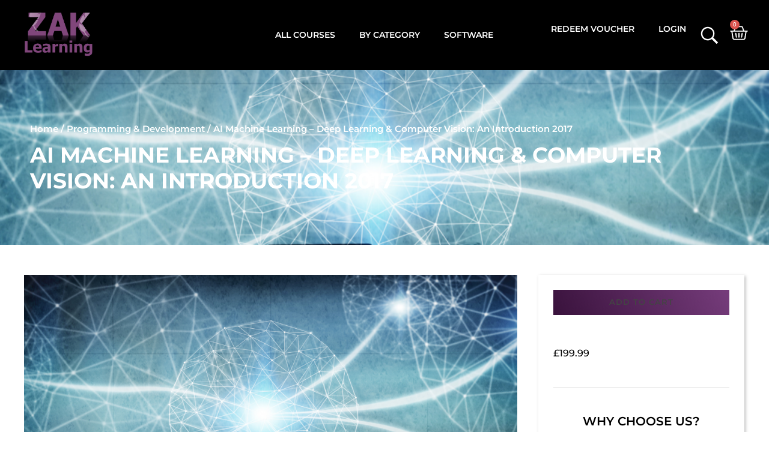

--- FILE ---
content_type: text/css; charset=utf-8
request_url: https://zak-learning.com/wp-content/uploads/elementor/css/post-2103327.css?ver=1766312467
body_size: 8736
content:
.elementor-2103327 .elementor-element.elementor-element-787885d9 > .elementor-container > .elementor-column > .elementor-widget-wrap{align-content:center;align-items:center;}.elementor-2103327 .elementor-element.elementor-element-787885d9:not(.elementor-motion-effects-element-type-background), .elementor-2103327 .elementor-element.elementor-element-787885d9 > .elementor-motion-effects-container > .elementor-motion-effects-layer{background-color:#000000;}.elementor-2103327 .elementor-element.elementor-element-787885d9 > .elementor-container{max-width:1600px;}.elementor-2103327 .elementor-element.elementor-element-787885d9{transition:background 0.3s, border 0.3s, border-radius 0.3s, box-shadow 0.3s;margin-top:15px;margin-bottom:15px;padding:50px 35px 75px 35px;}.elementor-2103327 .elementor-element.elementor-element-787885d9 > .elementor-background-overlay{transition:background 0.3s, border-radius 0.3s, opacity 0.3s;}.elementor-bc-flex-widget .elementor-2103327 .elementor-element.elementor-element-79f9d696.elementor-column .elementor-widget-wrap{align-items:flex-start;}.elementor-2103327 .elementor-element.elementor-element-79f9d696.elementor-column.elementor-element[data-element_type="column"] > .elementor-widget-wrap.elementor-element-populated{align-content:flex-start;align-items:flex-start;}.elementor-2103327 .elementor-element.elementor-element-358c01e{margin:0px 0px calc(var(--kit-widget-spacing, 0px) + 15px) 0px;text-align:left;}.elementor-2103327 .elementor-element.elementor-element-358c01e img{width:125px;}.elementor-2103327 .elementor-element.elementor-element-81b02a0{font-family:"Montserrat", Sans-serif;font-size:0.8em;font-weight:500;text-transform:uppercase;color:#FFFFFF;}.elementor-bc-flex-widget .elementor-2103327 .elementor-element.elementor-element-e0f72a6.elementor-column .elementor-widget-wrap{align-items:flex-start;}.elementor-2103327 .elementor-element.elementor-element-e0f72a6.elementor-column.elementor-element[data-element_type="column"] > .elementor-widget-wrap.elementor-element-populated{align-content:flex-start;align-items:flex-start;}.elementor-2103327 .elementor-element.elementor-element-0792f30{margin:30px 0px calc(var(--kit-widget-spacing, 0px) + 15px) 0px;}.elementor-2103327 .elementor-element.elementor-element-0792f30 .elementor-heading-title{font-family:"Montserrat", Sans-serif;font-size:1.2em;font-weight:600;text-transform:uppercase;color:#FFFFFF;}.elementor-2103327 .elementor-element.elementor-element-39e5ecf7 .elementor-nav-menu .elementor-item{font-family:"Montserrat", Sans-serif;font-size:0.8em;font-weight:500;text-transform:uppercase;}.elementor-2103327 .elementor-element.elementor-element-39e5ecf7 .elementor-nav-menu--main .elementor-item{color:#FFFFFF;fill:#FFFFFF;padding-left:0px;padding-right:0px;padding-top:0px;padding-bottom:0px;}.elementor-2103327 .elementor-element.elementor-element-39e5ecf7{--e-nav-menu-horizontal-menu-item-margin:calc( 0px / 2 );}.elementor-2103327 .elementor-element.elementor-element-39e5ecf7 .elementor-nav-menu--main:not(.elementor-nav-menu--layout-horizontal) .elementor-nav-menu > li:not(:last-child){margin-bottom:0px;}.elementor-bc-flex-widget .elementor-2103327 .elementor-element.elementor-element-8707b17.elementor-column .elementor-widget-wrap{align-items:flex-start;}.elementor-2103327 .elementor-element.elementor-element-8707b17.elementor-column.elementor-element[data-element_type="column"] > .elementor-widget-wrap.elementor-element-populated{align-content:flex-start;align-items:flex-start;}.elementor-2103327 .elementor-element.elementor-element-e6cc60e{margin:30px 0px calc(var(--kit-widget-spacing, 0px) + 15px) 0px;}.elementor-2103327 .elementor-element.elementor-element-e6cc60e .elementor-heading-title{font-family:"Montserrat", Sans-serif;font-size:1.2em;font-weight:600;text-transform:uppercase;color:#FFFFFF;}.elementor-2103327 .elementor-element.elementor-element-71cff7c .elementor-nav-menu .elementor-item{font-family:"Montserrat", Sans-serif;font-size:0.8em;font-weight:500;text-transform:uppercase;}.elementor-2103327 .elementor-element.elementor-element-71cff7c .elementor-nav-menu--main .elementor-item{color:#FFFFFF;fill:#FFFFFF;padding-left:0px;padding-right:0px;padding-top:0px;padding-bottom:0px;}.elementor-2103327 .elementor-element.elementor-element-71cff7c{--e-nav-menu-horizontal-menu-item-margin:calc( 0px / 2 );}.elementor-2103327 .elementor-element.elementor-element-71cff7c .elementor-nav-menu--main:not(.elementor-nav-menu--layout-horizontal) .elementor-nav-menu > li:not(:last-child){margin-bottom:0px;}.elementor-2103327 .elementor-element.elementor-element-20e805d.elementor-column > .elementor-widget-wrap{justify-content:flex-end;}.elementor-2103327 .elementor-element.elementor-element-e39644a{margin:30px 0px calc(var(--kit-widget-spacing, 0px) + 15px) 0px;}.elementor-2103327 .elementor-element.elementor-element-e39644a .elementor-heading-title{font-family:"Montserrat", Sans-serif;font-size:1.2em;font-weight:600;text-transform:uppercase;color:#FFFFFF;}.elementor-2103327 .elementor-element.elementor-element-0ad6eee{font-family:"Montserrat", Sans-serif;font-size:0.8em;font-weight:500;text-transform:uppercase;color:#FFFFFF;}.elementor-2103327 .elementor-element.elementor-element-2c7d632{font-family:"Montserrat", Sans-serif;font-size:0.8em;font-weight:500;text-transform:uppercase;color:#FFFFFF;}.elementor-2103327 .elementor-element.elementor-element-ae62c5c{--grid-template-columns:repeat(3, auto);text-align:left;--grid-column-gap:10px;--grid-row-gap:0px;}.elementor-2103327 .elementor-element.elementor-element-ae62c5c .elementor-social-icon{background-color:#000000;--icon-padding:0em;}.elementor-2103327 .elementor-element.elementor-element-ae62c5c .elementor-social-icon i{color:#FFFFFF;}.elementor-2103327 .elementor-element.elementor-element-ae62c5c .elementor-social-icon svg{fill:#FFFFFF;}.elementor-theme-builder-content-area{height:400px;}.elementor-location-header:before, .elementor-location-footer:before{content:"";display:table;clear:both;}@media(max-width:1024px){.elementor-2103327 .elementor-element.elementor-element-79f9d696.elementor-column > .elementor-widget-wrap{justify-content:center;}.elementor-2103327 .elementor-element.elementor-element-e0f72a6.elementor-column > .elementor-widget-wrap{justify-content:center;}.elementor-2103327 .elementor-element.elementor-element-8707b17.elementor-column > .elementor-widget-wrap{justify-content:center;}.elementor-2103327 .elementor-element.elementor-element-20e805d.elementor-column > .elementor-widget-wrap{justify-content:center;}}@media(max-width:767px){.elementor-2103327 .elementor-element.elementor-element-787885d9{padding:50px 35px 50px 35px;}.elementor-bc-flex-widget .elementor-2103327 .elementor-element.elementor-element-79f9d696.elementor-column .elementor-widget-wrap{align-items:center;}.elementor-2103327 .elementor-element.elementor-element-79f9d696.elementor-column.elementor-element[data-element_type="column"] > .elementor-widget-wrap.elementor-element-populated{align-content:center;align-items:center;}.elementor-2103327 .elementor-element.elementor-element-79f9d696.elementor-column > .elementor-widget-wrap{justify-content:space-between;}.elementor-bc-flex-widget .elementor-2103327 .elementor-element.elementor-element-e0f72a6.elementor-column .elementor-widget-wrap{align-items:center;}.elementor-2103327 .elementor-element.elementor-element-e0f72a6.elementor-column.elementor-element[data-element_type="column"] > .elementor-widget-wrap.elementor-element-populated{align-content:center;align-items:center;}.elementor-2103327 .elementor-element.elementor-element-e0f72a6.elementor-column > .elementor-widget-wrap{justify-content:space-between;}.elementor-bc-flex-widget .elementor-2103327 .elementor-element.elementor-element-8707b17.elementor-column .elementor-widget-wrap{align-items:center;}.elementor-2103327 .elementor-element.elementor-element-8707b17.elementor-column.elementor-element[data-element_type="column"] > .elementor-widget-wrap.elementor-element-populated{align-content:center;align-items:center;}.elementor-2103327 .elementor-element.elementor-element-8707b17.elementor-column > .elementor-widget-wrap{justify-content:space-between;}.elementor-bc-flex-widget .elementor-2103327 .elementor-element.elementor-element-20e805d.elementor-column .elementor-widget-wrap{align-items:center;}.elementor-2103327 .elementor-element.elementor-element-20e805d.elementor-column.elementor-element[data-element_type="column"] > .elementor-widget-wrap.elementor-element-populated{align-content:center;align-items:center;}.elementor-2103327 .elementor-element.elementor-element-20e805d.elementor-column > .elementor-widget-wrap{justify-content:space-between;}}

--- FILE ---
content_type: text/css; charset=utf-8
request_url: https://zak-learning.com/wp-content/uploads/elementor/css/post-2053907.css?ver=1766312929
body_size: 17741
content:
.elementor-2053907 .elementor-element.elementor-element-e13a661 > .elementor-background-overlay{background-color:#000000;opacity:0.75;transition:background 0.3s, border-radius 0.3s, opacity 0.3s;}.elementor-2053907 .elementor-element.elementor-element-e13a661 > .elementor-container{max-width:1200px;}.elementor-2053907 .elementor-element.elementor-element-e13a661:not(.elementor-motion-effects-element-type-background), .elementor-2053907 .elementor-element.elementor-element-e13a661 > .elementor-motion-effects-container > .elementor-motion-effects-layer{background-position:center center;background-repeat:no-repeat;background-size:cover;}.elementor-2053907 .elementor-element.elementor-element-e13a661{transition:background 0.3s, border 0.3s, border-radius 0.3s, box-shadow 0.3s;padding:75px 35px 75px 35px;}.elementor-2053907 .elementor-element.elementor-element-b96263f{margin:0px 0px calc(var(--kit-widget-spacing, 0px) + -25px) 0px;}.elementor-2053907 .elementor-element.elementor-element-b96263f .woocommerce-breadcrumb{color:#FFFFFF;font-family:"Montserrat", Sans-serif;font-size:15px;font-weight:600;line-height:1.7em;}.elementor-2053907 .elementor-element.elementor-element-b96263f .woocommerce-breadcrumb > a{color:#FFFFFF;}.elementor-2053907 .elementor-element.elementor-element-cd46f3f .elementor-heading-title{font-family:"Montserrat", Sans-serif;font-size:2.25em;font-weight:700;text-transform:uppercase;line-height:1.2em;color:#FFFFFF;}.elementor-2053907 .elementor-element.elementor-element-626873dd:not(.elementor-motion-effects-element-type-background), .elementor-2053907 .elementor-element.elementor-element-626873dd > .elementor-motion-effects-container > .elementor-motion-effects-layer{background-color:#ffffff;}.elementor-2053907 .elementor-element.elementor-element-626873dd > .elementor-container{max-width:1200px;}.elementor-2053907 .elementor-element.elementor-element-626873dd{transition:background 0.3s, border 0.3s, border-radius 0.3s, box-shadow 0.3s;padding:50px 35px 50px 35px;}.elementor-2053907 .elementor-element.elementor-element-626873dd > .elementor-background-overlay{transition:background 0.3s, border-radius 0.3s, opacity 0.3s;}.elementor-bc-flex-widget .elementor-2053907 .elementor-element.elementor-element-487b48e7.elementor-column .elementor-widget-wrap{align-items:flex-start;}.elementor-2053907 .elementor-element.elementor-element-487b48e7.elementor-column.elementor-element[data-element_type="column"] > .elementor-widget-wrap.elementor-element-populated{align-content:flex-start;align-items:flex-start;}.elementor-2053907 .elementor-element.elementor-element-487b48e7 > .elementor-element-populated, .elementor-2053907 .elementor-element.elementor-element-487b48e7 > .elementor-element-populated > .elementor-background-overlay, .elementor-2053907 .elementor-element.elementor-element-487b48e7 > .elementor-background-slideshow{border-radius:0px 0px 0px 0px;}.elementor-2053907 .elementor-element.elementor-element-487b48e7 > .elementor-element-populated{transition:background 0.3s, border 0.3s, border-radius 0.3s, box-shadow 0.3s;margin:0px 0px 0px 0px;--e-column-margin-right:0px;--e-column-margin-left:0px;padding:0px 0px 0px 0px;}.elementor-2053907 .elementor-element.elementor-element-487b48e7 > .elementor-element-populated > .elementor-background-overlay{transition:background 0.3s, border-radius 0.3s, opacity 0.3s;}.elementor-2053907 .elementor-element.elementor-element-e9713aa .elementor-heading-title{font-family:"Montserrat", Sans-serif;font-size:1.75em;font-weight:500;text-transform:uppercase;line-height:1.2em;color:#000000;}.elementor-2053907 .elementor-element.elementor-element-2578925c{margin:0px 0px calc(var(--kit-widget-spacing, 0px) + 0px) 0px;text-align:left;}.woocommerce .elementor-2053907 .elementor-element.elementor-element-2578925c .woocommerce-product-details__short-description{font-family:"Montserrat", Sans-serif;font-size:1em;font-weight:300;}.woocommerce .elementor-2053907 .elementor-element.elementor-element-441cfaeb .price{color:#000000;font-family:"Montserrat", Sans-serif;font-weight:500;}.elementor-2053907 .elementor-element.elementor-element-571a4fd .cart button, .elementor-2053907 .elementor-element.elementor-element-571a4fd .cart .button{transition:all 0.2s;}.elementor-2053907 .elementor-element.elementor-element-571a4fd .quantity .qty{transition:all 0.2s;}.elementor-2053907 .elementor-element.elementor-element-6f550927:not(.elementor-motion-effects-element-type-background) > .elementor-widget-wrap, .elementor-2053907 .elementor-element.elementor-element-6f550927 > .elementor-widget-wrap > .elementor-motion-effects-container > .elementor-motion-effects-layer{background-color:#FFFFFF;}.elementor-2053907 .elementor-element.elementor-element-6f550927 > .elementor-element-populated, .elementor-2053907 .elementor-element.elementor-element-6f550927 > .elementor-element-populated > .elementor-background-overlay, .elementor-2053907 .elementor-element.elementor-element-6f550927 > .elementor-background-slideshow{border-radius:0px 0px 0px 0px;}.elementor-2053907 .elementor-element.elementor-element-6f550927 > .elementor-element-populated{box-shadow:2px 2px 5px 0px rgba(0, 0, 0, 0.25);transition:background 0.3s, border 0.3s, border-radius 0.3s, box-shadow 0.3s;margin:0px 0px 0px 35px;--e-column-margin-right:0px;--e-column-margin-left:35px;padding:25px 25px 25px 25px;}.elementor-2053907 .elementor-element.elementor-element-6f550927 > .elementor-element-populated > .elementor-background-overlay{transition:background 0.3s, border-radius 0.3s, opacity 0.3s;}.elementor-2053907 .elementor-element.elementor-element-5e3cd91 .cart button, .elementor-2053907 .elementor-element.elementor-element-5e3cd91 .cart .button{transition:all 0.2s;}.elementor-2053907 .elementor-element.elementor-element-5e3cd91 .quantity .qty{transition:all 0.2s;}.woocommerce .elementor-2053907 .elementor-element.elementor-element-b32338c .price{color:#000000;font-family:"Montserrat", Sans-serif;font-weight:500;}.elementor-2053907 .elementor-element.elementor-element-8054bfc{--divider-border-style:solid;--divider-color:#CECECE;--divider-border-width:1px;}.elementor-2053907 .elementor-element.elementor-element-8054bfc .elementor-divider-separator{width:100%;}.elementor-2053907 .elementor-element.elementor-element-8054bfc .elementor-divider{padding-block-start:25px;padding-block-end:25px;}.elementor-2053907 .elementor-element.elementor-element-cc74c05{padding:0px 0px 15px 0px;text-align:center;}.elementor-2053907 .elementor-element.elementor-element-cc74c05 .elementor-heading-title{font-family:"Montserrat", Sans-serif;font-size:1.25em;font-weight:600;text-transform:uppercase;color:#000000;}.elementor-2053907 .elementor-element.elementor-element-0f246ee .elementor-icon-list-items:not(.elementor-inline-items) .elementor-icon-list-item:not(:last-child){padding-block-end:calc(7px/2);}.elementor-2053907 .elementor-element.elementor-element-0f246ee .elementor-icon-list-items:not(.elementor-inline-items) .elementor-icon-list-item:not(:first-child){margin-block-start:calc(7px/2);}.elementor-2053907 .elementor-element.elementor-element-0f246ee .elementor-icon-list-items.elementor-inline-items .elementor-icon-list-item{margin-inline:calc(7px/2);}.elementor-2053907 .elementor-element.elementor-element-0f246ee .elementor-icon-list-items.elementor-inline-items{margin-inline:calc(-7px/2);}.elementor-2053907 .elementor-element.elementor-element-0f246ee .elementor-icon-list-items.elementor-inline-items .elementor-icon-list-item:after{inset-inline-end:calc(-7px/2);}.elementor-2053907 .elementor-element.elementor-element-0f246ee .elementor-icon-list-icon i{color:#80467B;transition:color 0.3s;}.elementor-2053907 .elementor-element.elementor-element-0f246ee .elementor-icon-list-icon svg{fill:#80467B;transition:fill 0.3s;}.elementor-2053907 .elementor-element.elementor-element-0f246ee{--e-icon-list-icon-size:25px;--icon-vertical-offset:0px;}.elementor-2053907 .elementor-element.elementor-element-0f246ee .elementor-icon-list-item > .elementor-icon-list-text, .elementor-2053907 .elementor-element.elementor-element-0f246ee .elementor-icon-list-item > a{font-family:"Poppins", Sans-serif;font-weight:300;}.elementor-2053907 .elementor-element.elementor-element-0f246ee .elementor-icon-list-text{transition:color 0.3s;}.elementor-2053907 .elementor-element.elementor-element-637ab050:not(.elementor-motion-effects-element-type-background), .elementor-2053907 .elementor-element.elementor-element-637ab050 > .elementor-motion-effects-container > .elementor-motion-effects-layer{background-color:#F4F4F4;}.elementor-2053907 .elementor-element.elementor-element-637ab050 > .elementor-container{max-width:1200px;}.elementor-2053907 .elementor-element.elementor-element-637ab050{transition:background 0.3s, border 0.3s, border-radius 0.3s, box-shadow 0.3s;padding:0px 35px 0px 35px;}.elementor-2053907 .elementor-element.elementor-element-637ab050 > .elementor-background-overlay{transition:background 0.3s, border-radius 0.3s, opacity 0.3s;}.elementor-2053907 .elementor-element.elementor-element-44618291{margin:0px 0px calc(var(--kit-widget-spacing, 0px) + 0px) 0px;}.woocommerce .elementor-2053907 .elementor-element.elementor-element-44618291 .woocommerce-tabs ul.wc-tabs li{background-color:#ededed;border-color:#ABABAB2E;border-radius:4px 4px 0 0;}.woocommerce .elementor-2053907 .elementor-element.elementor-element-44618291 .woocommerce-tabs .woocommerce-Tabs-panel{border-color:#ABABAB2E;font-family:"Montserrat", Sans-serif;font-size:1em;font-weight:300;border-width:0px 0px 0px 0px;margin-top:-0px;border-radius:0px 0px 0px 0px;}.woocommerce .elementor-2053907 .elementor-element.elementor-element-44618291 .woocommerce-tabs .woocommerce-Tabs-panel, .woocommerce .elementor-2053907 .elementor-element.elementor-element-44618291 .woocommerce-tabs ul.wc-tabs li.active{background-color:rgba(255,255,255,0.98);}.woocommerce .elementor-2053907 .elementor-element.elementor-element-44618291 .woocommerce-tabs ul.wc-tabs li.active{border-bottom-color:rgba(255,255,255,0.98);}.woocommerce .elementor-2053907 .elementor-element.elementor-element-44618291 .woocommerce-tabs ul.wc-tabs li a{font-family:"Montserrat", Sans-serif;font-size:0.9em;font-weight:500;text-transform:uppercase;}.woocommerce .elementor-2053907 .elementor-element.elementor-element-44618291 .woocommerce-Tabs-panel h2{color:#000000;}.woocommerce .elementor-2053907 .elementor-element.elementor-element-44618291 .woocommerce-tabs .woocommerce-Tabs-panel h2{font-family:"Montserrat", Sans-serif;font-size:1.25em;font-weight:500;text-transform:uppercase;}.woocommerce .elementor-2053907 .elementor-element.elementor-element-44618291 .woocommerce-tabs ul.wc-tabs{margin-left:0px;margin-right:0px;}.elementor-2053907 .elementor-element.elementor-element-cb90a23:not(.elementor-motion-effects-element-type-background), .elementor-2053907 .elementor-element.elementor-element-cb90a23 > .elementor-motion-effects-container > .elementor-motion-effects-layer{background-color:#EFEFEF;}.elementor-2053907 .elementor-element.elementor-element-cb90a23 > .elementor-container{max-width:1200px;}.elementor-2053907 .elementor-element.elementor-element-cb90a23{transition:background 0.3s, border 0.3s, border-radius 0.3s, box-shadow 0.3s;padding:25px 35px 25px 35px;}.elementor-2053907 .elementor-element.elementor-element-cb90a23 > .elementor-background-overlay{transition:background 0.3s, border-radius 0.3s, opacity 0.3s;}.elementor-2053907 .elementor-element.elementor-element-7781f2c8.elementor-wc-products ul.products li.product{text-align:left;border-radius:0px;}.elementor-2053907 .elementor-element.elementor-element-7781f2c8{padding:10px 10px 10px 10px;}.elementor-2053907 .elementor-element.elementor-element-7781f2c8.elementor-wc-products  ul.products{grid-column-gap:40px;}.elementor-2053907 .elementor-element.elementor-element-7781f2c8.elementor-wc-products ul.products li.product .woocommerce-loop-product__title{color:#000000;margin-bottom:25px;}.elementor-2053907 .elementor-element.elementor-element-7781f2c8.elementor-wc-products ul.products li.product .woocommerce-loop-category__title{color:#000000;margin-bottom:25px;}.elementor-2053907 .elementor-element.elementor-element-7781f2c8.elementor-wc-products ul.products li.product .woocommerce-loop-product__title, .elementor-2053907 .elementor-element.elementor-element-7781f2c8.elementor-wc-products ul.products li.product .woocommerce-loop-category__title{font-family:"Montserrat", Sans-serif;font-weight:500;text-transform:uppercase;line-height:1.2em;}.woocommerce .elementor-2053907 .elementor-element.elementor-element-7781f2c8.elementor-wc-products .products > h2{color:#000000;font-family:"Montserrat", Sans-serif;font-size:1.25em;font-weight:500;text-transform:uppercase;text-align:left;margin-bottom:30px;}.elementor-2053907 .elementor-element.elementor-element-7781f2c8.elementor-wc-products ul.products li.product .star-rating{font-size:0.5em;}.elementor-2053907 .elementor-element.elementor-element-7781f2c8.elementor-wc-products ul.products li.product .price{color:#000000;font-family:"Montserrat", Sans-serif;font-weight:500;}.elementor-2053907 .elementor-element.elementor-element-7781f2c8.elementor-wc-products ul.products li.product .price ins{color:#000000;}.elementor-2053907 .elementor-element.elementor-element-7781f2c8.elementor-wc-products ul.products li.product .price ins .amount{color:#000000;}.elementor-2053907 .elementor-element.elementor-element-7781f2c8.elementor-wc-products ul.products li.product .price del{color:#000000;}.elementor-2053907 .elementor-element.elementor-element-7781f2c8.elementor-wc-products ul.products li.product .price del .amount{color:#000000;}.elementor-2053907 .elementor-element.elementor-element-7781f2c8.elementor-wc-products ul.products li.product .price del {font-family:"Montserrat", Sans-serif;font-weight:500;}.elementor-2053907 .elementor-element.elementor-element-7781f2c8.elementor-wc-products ul.products li.product .button{color:#FFFFFF;background-color:#80467B;border-color:#BABABA00;font-family:"Montserrat", Sans-serif;font-size:0.8em;font-weight:600;text-transform:uppercase;letter-spacing:1px;border-style:solid;border-width:0px 0px 0px 0px;border-radius:3px 3px 3px 3px;padding:15px 0px 15px 0px;margin-top:30px;}@media(max-width:1024px){.elementor-2053907 .elementor-element.elementor-element-626873dd{padding:30px 35px 30px 35px;}.elementor-2053907 .elementor-element.elementor-element-6f550927 > .elementor-element-populated{margin:0px 0px 0px 0px;--e-column-margin-right:0px;--e-column-margin-left:0px;padding:0px 0px 0px 0px;}.elementor-2053907 .elementor-element.elementor-element-637ab050{padding:0px 35px 0px 35px;}.elementor-2053907 .elementor-element.elementor-element-7781f2c8.elementor-wc-products  ul.products{grid-column-gap:20px;grid-row-gap:40px;}}@media(max-width:767px){.elementor-2053907 .elementor-element.elementor-element-e13a661{padding:50px 10px 50px 10px;}.elementor-2053907 .elementor-element.elementor-element-b96263f .woocommerce-breadcrumb{font-size:0.75em;}.elementor-2053907 .elementor-element.elementor-element-cd46f3f .elementor-heading-title{font-size:1.5em;}.elementor-2053907 .elementor-element.elementor-element-626873dd{margin-top:0px;margin-bottom:0px;}.elementor-2053907 .elementor-element.elementor-element-487b48e7 > .elementor-element-populated{margin:50px 0px 50px 0px;--e-column-margin-right:0px;--e-column-margin-left:0px;padding:000px 0px 00px 00px;}.elementor-2053907 .elementor-element.elementor-element-7844559{margin:0px 0px calc(var(--kit-widget-spacing, 0px) + 0px) 0px;padding:0px 0px 0px 0px;}.elementor-2053907 .elementor-element.elementor-element-e9713aa .elementor-heading-title{font-size:1.35em;}.elementor-2053907 .elementor-element.elementor-element-6f550927 > .elementor-element-populated{margin:0px 0px 0px 0px;--e-column-margin-right:0px;--e-column-margin-left:0px;}.elementor-2053907 .elementor-element.elementor-element-321b1994 > .elementor-element-populated{margin:0px 0px 0px 0px;--e-column-margin-right:0px;--e-column-margin-left:0px;padding:0px 0px 0px 0px;}.elementor-2053907 .elementor-element.elementor-element-44618291{margin:0px 0px calc(var(--kit-widget-spacing, 0px) + 0px) 0px;padding:0px 0px 0px 0px;}.elementor-2053907 .elementor-element.elementor-element-495591a > .elementor-element-populated{margin:0px 0px 0px 0px;--e-column-margin-right:0px;--e-column-margin-left:0px;}.elementor-2053907 .elementor-element.elementor-element-7781f2c8{margin:30px 0px calc(var(--kit-widget-spacing, 0px) + 0px) 0px;}.elementor-2053907 .elementor-element.elementor-element-7781f2c8.elementor-wc-products  ul.products{grid-column-gap:20px;grid-row-gap:40px;}.elementor-2053907 .elementor-element.elementor-element-7781f2c8.elementor-wc-products ul.products li.product .woocommerce-loop-product__title, .elementor-2053907 .elementor-element.elementor-element-7781f2c8.elementor-wc-products ul.products li.product .woocommerce-loop-category__title{font-size:13px;}.elementor-2053907 .elementor-element.elementor-element-7781f2c8.elementor-wc-products ul.products li.product .button{font-size:0.7em;}}@media(min-width:768px){.elementor-2053907 .elementor-element.elementor-element-2c2365d{width:100%;}.elementor-2053907 .elementor-element.elementor-element-487b48e7{width:68.417%;}.elementor-2053907 .elementor-element.elementor-element-6f550927{width:31.5%;}}@media(min-width:1025px){.elementor-2053907 .elementor-element.elementor-element-e13a661:not(.elementor-motion-effects-element-type-background), .elementor-2053907 .elementor-element.elementor-element-e13a661 > .elementor-motion-effects-container > .elementor-motion-effects-layer{background-attachment:fixed;}}